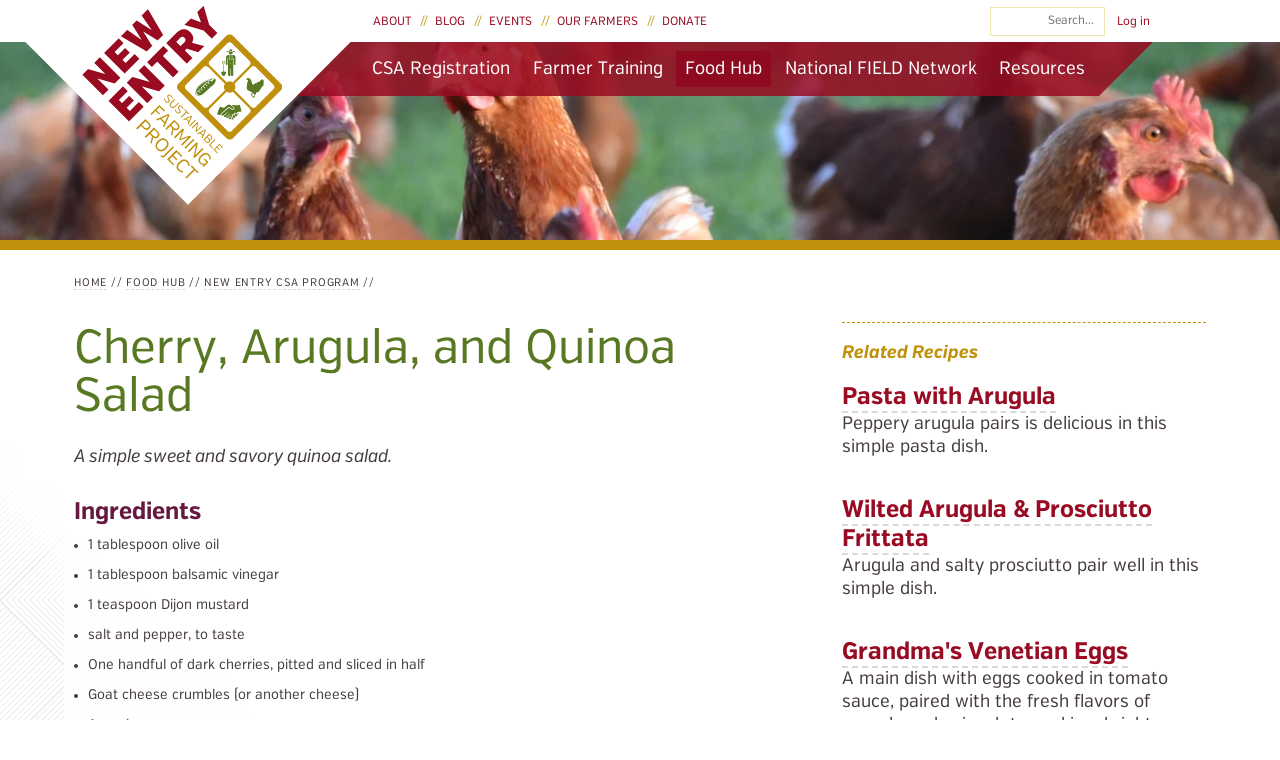

--- FILE ---
content_type: text/html; charset=utf-8
request_url: https://nesfp.nutrition.tufts.edu/world-peas-food-hub/world-peas-csa/produce-recipes/cherry-arugula-and-quinoa-salad
body_size: 10231
content:
<!DOCTYPE html>
<!--[if IEMobile 7]><html class="iem7"  lang="en" dir="ltr"><![endif]-->
<!--[if lte IE 6]><html class="lt-ie9 lt-ie8 lt-ie7"  lang="en" dir="ltr"><![endif]-->
<!--[if (IE 7)&(!IEMobile)]><html class="lt-ie9 lt-ie8"  lang="en" dir="ltr"><![endif]-->
<!--[if IE 8]><html class="lt-ie9"  lang="en" dir="ltr"><![endif]-->
<!--[if (gte IE 9)|(gt IEMobile 7)]><!--><html  lang="en" dir="ltr" prefix="content: http://purl.org/rss/1.0/modules/content/ dc: http://purl.org/dc/terms/ foaf: http://xmlns.com/foaf/0.1/ og: http://ogp.me/ns# rdfs: http://www.w3.org/2000/01/rdf-schema# sioc: http://rdfs.org/sioc/ns# sioct: http://rdfs.org/sioc/types# skos: http://www.w3.org/2004/02/skos/core# xsd: http://www.w3.org/2001/XMLSchema#"><!--<![endif]-->

<head>
  <meta charset="utf-8" />
<meta name="Generator" content="Drupal 7 (http://drupal.org)" />
<link rel="canonical" href="/world-peas-food-hub/world-peas-csa/produce-recipes/cherry-arugula-and-quinoa-salad" />
<link rel="shortlink" href="/node/1902" />
  <title>Cherry, Arugula, and Quinoa Salad | New Entry Sustainable Farming Project</title>

      <meta name="MobileOptimized" content="width">
    <meta name="HandheldFriendly" content="true">
    <meta name="viewport" content="width=device-width">
    <meta http-equiv="cleartype" content="on">

  <link rel="stylesheet" href="https://nesfp.nutrition.tufts.edu/sites/default/files/css/css_lQaZfjVpwP_oGNqdtWCSpJT1EMqXdMiU84ekLLxQnc4.css" media="all" />
<link rel="stylesheet" href="https://nesfp.nutrition.tufts.edu/sites/default/files/css/css_pZcHfaqPDLSRoKyweukJoSZUtCCqvWKvIEHOb9HKjdk.css" media="all" />
<link rel="stylesheet" href="https://nesfp.nutrition.tufts.edu/sites/default/files/css/css_tiJ6fI9Q8ZAEKYbDSKG0qtrT29dA-DMQxWcz0h_UhBE.css" media="all" />
<link rel="stylesheet" href="https://nesfp.nutrition.tufts.edu/sites/default/files/css/css_ZuBc-FPTeHJ_-5kJ5URLSvaUH1jOn9weOIChH8tPMI8.css" media="all" />
  <script src="/sites/all/themes/newentry/fonts/VerbCond/VerbCond.js"></script>
  <script src="https://nesfp.nutrition.tufts.edu/sites/all/libraries/modernizr/modernizr.min.js?st10w8"></script>
<script src="https://nesfp.nutrition.tufts.edu/sites/default/files/js/js_Pz_s03tT8DapZka5LBz6iJQQVpomUUmfaZMwpSfwsvM.js"></script>
<script>document.createElement( "picture" );</script>
<script src="https://nesfp.nutrition.tufts.edu/sites/default/files/js/js_zYG05jh14yf6HwB9KmYAn6AcT_ggdM0WYx_N7S04fZM.js"></script>
<script src="https://nesfp.nutrition.tufts.edu/sites/default/files/js/js_wkWPttgt88ksjOL5jalhInUapNinu3g0ecbzpdQyF5w.js"></script>
<script>(function(i,s,o,g,r,a,m){i["GoogleAnalyticsObject"]=r;i[r]=i[r]||function(){(i[r].q=i[r].q||[]).push(arguments)},i[r].l=1*new Date();a=s.createElement(o),m=s.getElementsByTagName(o)[0];a.async=1;a.src=g;m.parentNode.insertBefore(a,m)})(window,document,"script","https://www.google-analytics.com/analytics.js","ga");ga("create", "UA-5958097-1", {"cookieDomain":"auto"});ga("send", "pageview");</script>
<script src="https://nesfp.nutrition.tufts.edu/sites/default/files/js/js_7_f-bmZxmwTSS6IB6-REPVCzoX0786U_tVII_DvQq9k.js"></script>
<script>jQuery.extend(Drupal.settings, {"basePath":"\/","pathPrefix":"","setHasJsCookie":0,"ajaxPageState":{"theme":"newentry","theme_token":"JsuV-VsX0B6wrTUsIVeVymeX_bRs1C-0vpB0zcG0Grs","js":{"sites\/all\/modules\/picture\/picturefill2\/picturefill.min.js":1,"sites\/all\/modules\/picture\/picture.min.js":1,"sites\/all\/libraries\/modernizr\/modernizr.min.js":1,"sites\/all\/modules\/jquery_update\/replace\/jquery\/1.7\/jquery.min.js":1,"misc\/jquery-extend-3.4.0.js":1,"misc\/jquery-html-prefilter-3.5.0-backport.js":1,"misc\/jquery.once.js":1,"misc\/drupal.js":1,"sites\/all\/libraries\/fitvids\/jquery.fitvids.js":1,"0":1,"sites\/all\/modules\/admin_menu\/admin_devel\/admin_devel.js":1,"sites\/all\/modules\/fitvids\/fitvids.js":1,"sites\/all\/modules\/extlink\/extlink.js":1,"sites\/all\/modules\/jcaption\/jcaption.js":1,"sites\/all\/modules\/google_analytics\/googleanalytics.js":1,"1":1,"sites\/all\/themes\/newentry\/js\/jquery.csswatch.js":1,"sites\/all\/themes\/newentry\/js\/jquery.offcanvasmenu.js":1,"sites\/all\/themes\/newentry\/js\/script.js":1},"css":{"modules\/system\/system.base.css":1,"modules\/system\/system.menus.css":1,"modules\/system\/system.messages.css":1,"modules\/system\/system.theme.css":1,"sites\/all\/modules\/date\/date_api\/date.css":1,"sites\/all\/modules\/date\/date_popup\/themes\/datepicker.1.7.css":1,"sites\/all\/modules\/date\/date_repeat_field\/date_repeat_field.css":1,"modules\/field\/theme\/field.css":1,"sites\/all\/modules\/fitvids\/fitvids.css":1,"sites\/all\/modules\/logintoboggan\/logintoboggan.css":1,"modules\/node\/node.css":1,"sites\/all\/modules\/picture\/picture_wysiwyg.css":1,"modules\/search\/search.css":1,"modules\/user\/user.css":1,"sites\/all\/modules\/video_filter\/video_filter.css":1,"sites\/all\/modules\/extlink\/extlink.css":1,"sites\/all\/modules\/views\/css\/views.css":1,"sites\/all\/modules\/ctools\/css\/ctools.css":1,"sites\/all\/modules\/lexicon\/css\/lexicon.css":1,"sites\/all\/modules\/typogrify\/typogrify.css":1,"sites\/all\/themes\/newentry\/system.menus.css":1,"sites\/all\/themes\/newentry\/system.messages.css":1,"sites\/all\/themes\/newentry\/system.theme.css":1,"sites\/all\/themes\/newentry\/flexslider.css":1,"sites\/all\/themes\/newentry\/flexslider_img.css":1,"sites\/all\/themes\/newentry\/logintoboggan.css":1,"sites\/all\/themes\/newentry\/typogrify.css":1,"sites\/all\/themes\/newentry\/views.css":1,"sites\/all\/themes\/newentry\/date.css":1,"sites\/all\/themes\/newentry\/date_repeat_field.css":1,"sites\/all\/themes\/newentry\/search.css":1,"sites\/all\/themes\/newentry\/field.css":1,"sites\/all\/themes\/newentry\/css\/styles.css":1}},"jcaption":{"jcaption_selectors":["picture img"],"jcaption_alt_title":"title","jcaption_requireText":1,"jcaption_copyStyle":0,"jcaption_removeStyle":0,"jcaption_removeClass":0,"jcaption_removeAlign":0,"jcaption_copyAlignmentToClass":0,"jcaption_copyFloatToClass":0,"jcaption_copyClassToClass":0,"jcaption_autoWidth":0,"jcaption_keepLink":0,"jcaption_styleMarkup":"","jcaption_animate":0,"jcaption_showDuration":"200","jcaption_hideDuration":"200"},"better_exposed_filters":{"views":{"inside_banner_photos":{"displays":{"block_1":{"filters":[]},"block":{"filters":[]}}},"related_partners":{"displays":{"block":{"filters":[]}}},"callout_box":{"displays":{"block_1":{"filters":[]}}},"related_recipes":{"displays":{"block_1":{"filters":[]}}}}},"fitvids":{"custom_domains":[],"selectors":["#main"],"simplifymarkup":1},"picture":{"mappings":[["quarter_width","quarter_width"],["half_width","half_width"],["full_width","full_width"],["Not Set","not_set"]],"label":"Image size (required)"},"extlink":{"extTarget":"_blank","extClass":0,"extLabel":"(link is external)","extImgClass":0,"extIconPlacement":"append","extSubdomains":1,"extExclude":"","extInclude":"","extCssExclude":"","extCssExplicit":"","extAlert":0,"extAlertText":"This link will take you to an external web site. We are not responsible for their content.","mailtoClass":0,"mailtoLabel":"(link sends e-mail)"},"googleanalytics":{"trackOutbound":1,"trackMailto":1,"trackDownload":1,"trackDownloadExtensions":"7z|aac|arc|arj|asf|asx|avi|bin|csv|doc|exe|flv|gif|gz|gzip|hqx|jar|jpe?g|js|mp(2|3|4|e?g)|mov(ie)?|msi|msp|pdf|phps|png|ppt|qtm?|ra(m|r)?|sea|sit|tar|tgz|torrent|txt|wav|wma|wmv|wpd|xls|xml|z|zip|docx|xls|xlsx","trackColorbox":1},"urlIsAjaxTrusted":{"\/world-peas-food-hub\/world-peas-csa\/produce-recipes\/cherry-arugula-and-quinoa-salad":true}});</script>
  <script>
  /* grunticon Stylesheet Loader | https://github.com/filamentgroup/grunticon | (c) 2012 Scott Jehl, Filament Group, Inc. | MIT license. */
  window.grunticon=function(e){if(e&&3===e.length){var t=window,n=!!t.document.createElementNS&&!!t.document.createElementNS("http://www.w3.org/2000/svg","svg").createSVGRect&&!!document.implementation.hasFeature("http://www.w3.org/TR/SVG11/feature#Image","1.1"),A=function(A){var o=t.document.createElement("link"),r=t.document.getElementsByTagName("script")[0];o.rel="stylesheet",o.href=e[A&&n?0:A?1:2],r.parentNode.insertBefore(o,r)},o=new t.Image;o.onerror=function(){A(!1)},o.onload=function(){A(1===o.width&&1===o.height)},o.src="[data-uri]"}};
  grunticon( [ "/sites/all/themes/newentry/grunticon/icons.data.svg.css", "/sites/all/themes/newentry/grunticon/icons.data.png.css", "/sites/all/themes/newentry/grunticon/icons.fallback.css" ] );</script>
  <noscript><link href="/sites/all/themes/newentry/grunticon/icons.fallback.css" rel="stylesheet"></noscript>
      <!--[if lt IE 9]>
    <script src="/sites/all/themes/zen/js/html5.js"></script>
    <![endif]-->
  </head>
<body class="html not-front not-logged-in one-sidebar sidebar-second page-node page-node- page-node-1902 node-type-recipe section-world-peas-food-hub" >
      <p id="skip-link">
      <a href="#main-content" class="element-invisible element-focusable">Skip to content</a>
    </p>
      
<div id="page" class="region-page">

  <header class="header" id="header" role="banner">
    <div class="header-inner region-inner">

      
              <div class="header--name-and-slogan" id="name-and-slogan">
                      <h1 class="header--site-name" id="site-name">
              <a href="/" title="Home" class="header--site-link" rel="home"><span>New Entry Sustainable Farming Project</span></a>
            </h1>
          
                  </div>
      
      
<div id="block-views-inside-banner-photos-block" class="block block-views header-image-wrapper first last odd">

      
    
    
        
          <div class="header-image" data-bgnarrow="https://nesfp.nutrition.tufts.edu/sites/default/files/styles/banner_inside_cropped_narrow/public/photos/insidebanners/chickens.jpg?itok=US4QDlb_" data-bgmedium="https://nesfp.nutrition.tufts.edu/sites/default/files/styles/banner_inside_cropped_medium/public/photos/insidebanners/chickens.jpg?itok=afp6hFAb" data-bgwide="https://nesfp.nutrition.tufts.edu/sites/default/files/styles/banner_inside_cropped_wide/public/photos/insidebanners/chickens.jpg?itok=Q7ByFsFR" />  
</div>

      <div id="navigation-trigger"><a href="#navigation">Menu</a></div>

    </div>
  </header>

  
  <section id="navigation" class="region region-navigation">
  	<div class="region-navigation-inner region-inner">
    	<div id="block-menu-block-1" class="block block-menu-block menu--primary first odd" role="navigation">

      
    <ul class="menu"><li class="menu__item is-leaf first leaf menu-mlid-2068 level-1"><a href="https://nesfp.localfoodmarketplace.com/Products" title="" class="menu__link">CSA Registration</a></li>
<li class="menu__item is-expanded expanded menu-mlid-836 level-1"><a href="/farmer-training" class="menu__link">Farmer Training</a><ul class="menu"><li class="menu__item is-leaf first leaf menu-mlid-837 level-2"><a href="/farmer-training/explore-farming-workshop" class="menu__link">Explore Farming Workshop</a></li>
<li class="menu__item is-leaf leaf menu-mlid-2333 level-2"><a href="/farmer-training/crop-production-course" class="menu__link">Crop Production Course</a></li>
<li class="menu__item is-collapsed collapsed menu-mlid-838 level-2"><a href="/farmer-training/farm-business-planning-course" class="menu__link">Farm Business Planning Course</a></li>
<li class="menu__item is-leaf leaf menu-mlid-2921 level-2"><a href="/farmer-training/practicum-sustainable-agriculture-hands-course" class="menu__link">Practicum in Sustainable Agriculture Hands-On Course</a></li>
<li class="menu__item is-collapsed collapsed menu-mlid-840 level-2"><a href="/farmer-training/incubator-farm" class="menu__link">Incubator Farm</a></li>
<li class="menu__item is-leaf leaf menu-mlid-2920 level-2"><a href="/farmer-training/hydroponics-course" class="menu__link">Hydroponics Course</a></li>
<li class="menu__item is-leaf leaf menu-mlid-2912 level-2"><a href="/farmer-training/wholesale-and-institutional-market-online-course" class="menu__link">Wholesale and Institutional Markets Online Course</a></li>
<li class="menu__item is-leaf last leaf menu-mlid-2936 level-2"><a href="/farmer-training/value-added-enterprise-course" class="menu__link">Value Added Enterprise Course</a></li>
</ul></li>
<li class="menu__item is-expanded is-active-trail expanded active-trail menu-mlid-1003 level-1"><a href="/foodhub" class="menu__link is-active-trail active-trail">Food Hub</a><ul class="menu"><li class="menu__item is-expanded is-active-trail first expanded active-trail menu-mlid-2088 level-2"><a href="/NewEntryCSA" class="menu__link is-active-trail active-trail">New Entry CSA Program</a><ul class="menu"><li class="menu__item is-leaf first leaf menu-mlid-1466 level-3"><a href="/csa/frequently-asked-questions" class="menu__link">Frequently Asked Questions</a></li>
<li class="menu__item is-leaf leaf menu-mlid-2575 level-3"><a href="/NewEntryCSA/produce-recipes" class="menu__link">Produce &amp; Recipes</a></li>
<li class="menu__item is-leaf last leaf menu-mlid-2090 level-3"><a href="/csa-pickup-locations" class="menu__link">Pickup Locations</a></li>
</ul></li>
<li class="menu__item is-leaf leaf menu-mlid-1467 level-2"><a href="/foodaccess" class="menu__link">Food Access Program</a></li>
<li class="menu__item is-leaf leaf menu-mlid-2579 level-2"><a href="/foodhub/wholesale" class="menu__link">Wholesale</a></li>
<li class="menu__item is-leaf leaf menu-mlid-2922 level-2"><a href="/foodhub/mobile-market" class="menu__link">Mobile Market</a></li>
<li class="menu__item is-leaf last leaf menu-mlid-2911 level-2"><a href="/foodhub/agricultura-sostenida-por-la-comunidad" class="menu__link">Agricultura Sostenida por la Comunidad</a></li>
</ul></li>
<li class="menu__item is-expanded expanded menu-mlid-1007 level-1"><a href="/national-field-network" class="menu__link">National FIELD Network</a><ul class="menu"><li class="menu__item is-leaf first leaf menu-mlid-2347 level-2"><a href="/national-field-network/technical-assistance" class="menu__link">Technical Assistance</a></li>
<li class="menu__item is-expanded expanded menu-mlid-1131 level-2"><a href="/NIFTI" class="menu__link">National Incubator Farm Training Initiative (NIFTI)</a><ul class="menu"><li class="menu__item is-leaf first leaf menu-mlid-1717 level-3"><a href="https://www.tfaforms.com/269706" title="" class="menu__link">Technical Assistance</a></li>
<li class="menu__item is-leaf is-parent last leaf has-children menu-mlid-1349 level-3"><a href="/food-systems/national-incubator-farm-training-initiative/training-materials" class="menu__link">Resources</a></li>
</ul></li>
<li class="menu__item is-expanded expanded menu-mlid-2067 level-2"><a href="/agapprenticeship" class="menu__link">National Ag Apprenticeship Learning Network (AgALN)</a><ul class="menu"><li class="menu__item is-leaf first leaf menu-mlid-2334 level-3"><a href="/agapprenticeship/library" class="menu__link">Resources</a></li>
<li class="menu__item is-leaf last leaf menu-mlid-2577 level-3"><a href="/agapprenticeship/mentor-training" class="menu__link">Mentor Training</a></li>
</ul></li>
<li class="menu__item is-expanded expanded menu-mlid-2335 level-2"><a href="/national-field-network/field-webinars" class="menu__link">FIELD Webinars</a><ul class="menu"><li class="menu__item is-leaf first last leaf menu-mlid-1705 level-3"><a href="/national-field-network/field-webinars/nifti-webinars" class="menu__link">NIFTI Webinars</a></li>
</ul></li>
<li class="menu__item is-leaf leaf menu-mlid-1436 level-2"><a href="/national-field-network/stats" class="menu__link">Stats</a></li>
<li class="menu__item is-leaf leaf menu-mlid-1437 level-2"><a href="/food-systems/national-incubator-farm-training-initiative/national-incubator-map" class="menu__link">FIELD Network Map</a></li>
<li class="menu__item is-leaf leaf menu-mlid-2937 level-2"><a href="/national-field-network/connection-hours" class="menu__link">Connection Hours</a></li>
<li class="menu__item is-leaf last leaf menu-mlid-2437 level-2"><a href="/national-field-network/field-school" class="menu__link">FIELD School</a></li>
</ul></li>
<li class="menu__item is-expanded last expanded menu-mlid-2320 level-1"><a href="/resources" class="menu__link">Resources</a><ul class="menu"><li class="menu__item is-collapsed first collapsed menu-mlid-2321 level-2"><a href="/food-systems/national-incubator-farm-training-initiative/training-materials" title="" class="menu__link">NIFTI Training Resources</a></li>
<li class="menu__item is-expanded expanded menu-mlid-2322 level-2"><a href="/farmer-training/library" title="" class="menu__link">Farmer Resource Library</a><ul class="menu"><li class="menu__item is-leaf is-parent first leaf has-children menu-mlid-1743 level-3"><a href="/farmer-training/library/farm-financial-management-resources" class="menu__link">Farm Financial Management Resources</a></li>
<li class="menu__item is-leaf is-parent leaf has-children menu-mlid-1127 level-3"><a href="/farmer-training/library/livestock-poultry" class="menu__link">Livestock &amp; Poultry</a></li>
<li class="menu__item is-leaf leaf menu-mlid-2345 level-3"><a href="/farmer-training/library/farm-labor-resources" class="menu__link">Farm Labor Resources</a></li>
<li class="menu__item is-leaf leaf menu-mlid-1697 level-3"><a href="/farmer-training/library/farm-employment" class="menu__link">Farm Employment</a></li>
<li class="menu__item is-leaf leaf menu-mlid-2943 level-3"><a href="/farmer-training/library/high-tunnel-resources" class="menu__link">High Tunnel Resources</a></li>
<li class="menu__item is-leaf leaf menu-mlid-2340 level-3"><a href="/farmland" class="menu__link">Farm Land</a></li>
<li class="menu__item is-leaf leaf menu-mlid-2917 level-3"><a href="/farmer-training/library/climate-record-keeping" class="menu__link">Climate Record Keeping</a></li>
<li class="menu__item is-leaf leaf menu-mlid-2909 level-3"><a href="/farmer-training/library/accessing-grants-and-loans-growing-your-business" class="menu__link">Accessing Grants and Loans for Growing Your Business</a></li>
<li class="menu__item is-leaf leaf menu-mlid-2582 level-3"><a href="/farmer-training/library/ag-technology-platforms-and-software-manage-risks" class="menu__link">Ag Technology Platforms and Software to Manage Risks</a></li>
<li class="menu__item is-leaf last leaf menu-mlid-2910 level-3"><a href="/farmer-training/library/farm-business-management-benchmarking" class="menu__link">Farm Business Management Benchmarking</a></li>
</ul></li>
<li class="menu__item is-leaf leaf menu-mlid-2323 level-2"><a href="/new-american-resources" class="menu__link">New American Resources</a></li>
<li class="menu__item is-leaf leaf menu-mlid-2338 level-2"><a href="https://nesfp.org/agapprenticeship/library" title="" class="menu__link">Ag Apprenticeship Resources</a></li>
<li class="menu__item is-leaf leaf menu-mlid-2565 level-2"><a href="https://nesfp.org/program-evaluation/library" title="" class="menu__link">Beginning Farmer Program Evaluation Resources</a></li>
<li class="menu__item is-expanded last expanded menu-mlid-2053 level-2"><a href="/BFRDP" class="menu__link">Beginning Farmer and Rancher Development Program (BFRDP) Assistance</a><ul class="menu"><li class="menu__item is-leaf first leaf menu-mlid-2425 level-3"><a href="/BFRDP/resources" class="menu__link">Resources</a></li>
<li class="menu__item is-leaf last leaf menu-mlid-2426 level-3"><a href="/BFRDP/webinars" class="menu__link">Webinars</a></li>
</ul></li>
</ul></li>
</ul>
</div>
<div id="block-menu-block-2" class="block block-menu-block menu--secondary even" role="navigation">

      
    <ul class="menu"><li class="menu__item is-expanded first expanded menu-mlid-844 level-1"><a href="/about" class="menu__link">About</a><ul class="menu"><li class="menu__item is-expanded first expanded menu-mlid-2428 level-2"><a href="/about" class="menu__link">Mission</a><ul class="menu"><li class="menu__item is-leaf first last leaf menu-mlid-2919 level-3"><a href="/about/strategic-plan" class="menu__link">Strategic Plan</a></li>
</ul></li>
<li class="menu__item is-expanded expanded menu-mlid-934 level-2"><a href="/about/contact-us" class="menu__link">Contact Us</a><ul class="menu"><li class="menu__item is-leaf first last leaf menu-mlid-2430 level-3"><a href="/about/contact-us/driving-instructions" class="menu__link">Driving Instructions</a></li>
</ul></li>
<li class="menu__item is-collapsed collapsed menu-mlid-845 level-2"><a href="/about/student-involvement" class="menu__link">Student Involvement</a></li>
<li class="menu__item is-collapsed collapsed menu-mlid-1711 level-2"><a href="/about/employment-opportunities" class="menu__link">Employment Opportunities</a></li>
<li class="menu__item is-leaf leaf menu-mlid-1457 level-2"><a href="/about/new-entry-newsletter" class="menu__link">Subscribe to Newsletter</a></li>
<li class="menu__item is-leaf leaf menu-mlid-1459 level-2"><a href="/about/media" class="menu__link">In the Media</a></li>
<li class="menu__item is-leaf leaf menu-mlid-1255 level-2"><a href="/about/partners" class="menu__link">Our Partners</a></li>
<li class="menu__item is-expanded last expanded menu-mlid-1266 level-2"><a href="/about/staff" class="menu__link">Staff</a><ul class="menu"><li class="menu__item is-leaf first leaf menu-mlid-1423 level-3"><a href="/about/about-staff/jennifer-hashley" class="menu__link">Jennifer Hashley</a></li>
<li class="menu__item is-leaf leaf menu-mlid-2931 level-3"><a href="/about/staff/eduardo-tovar-lopez" class="menu__link">Eduardo Tovar Lopez</a></li>
<li class="menu__item is-leaf leaf menu-mlid-2940 level-3"><a href="/about/about-staff/sam-fonvielle" class="menu__link">Sam Fonvielle</a></li>
<li class="menu__item is-leaf leaf menu-mlid-2563 level-3"><a href="/about/staff/ben-zoba" class="menu__link">Ben Zoba</a></li>
<li class="menu__item is-leaf leaf menu-mlid-2581 level-3"><a href="/about/staff/leah-jurman" class="menu__link">Leah Jurman</a></li>
<li class="menu__item is-leaf leaf menu-mlid-2916 level-3"><a href="/about/staff/emily-round" class="menu__link">Emily Round</a></li>
<li class="menu__item is-leaf leaf menu-mlid-2580 level-3"><a href="/about/staff/sara-davis" class="menu__link">Sara Davis</a></li>
<li class="menu__item is-leaf leaf menu-mlid-2939 level-3"><a href="/about/about-staff/erik-wilson" class="menu__link">Erik Wilson</a></li>
<li class="menu__item is-leaf leaf menu-mlid-2941 level-3"><a href="/about/staff/lydia-mcginn" class="menu__link">Lydia McGinn</a></li>
<li class="menu__item is-leaf leaf menu-mlid-2942 level-3"><a href="/about/staff/arika-freeman-gritter" class="menu__link">Arika Freeman-Gritter</a></li>
<li class="menu__item is-leaf leaf menu-mlid-2933 level-3"><a href="/about/staff/colleen-hanley" class="menu__link">Colleen Hanley</a></li>
<li class="menu__item is-leaf last leaf menu-mlid-2938 level-3"><a href="/about/staff/caitlin-kenney" class="menu__link">Caitlin Kenney</a></li>
</ul></li>
</ul></li>
<li class="menu__item is-leaf leaf menu-mlid-804 level-1"><a href="/updates" class="menu__link">Blog</a></li>
<li class="menu__item is-leaf leaf menu-mlid-842 level-1"><a href="/events" class="menu__link">Events</a></li>
<li class="menu__item is-leaf leaf menu-mlid-1005 level-1"><a href="/farmers" class="menu__link">Our Farmers</a></li>
<li class="menu__item is-expanded last expanded menu-mlid-935 level-1"><a href="/donate" class="menu__link">Donate</a><ul class="menu"><li class="menu__item is-leaf first leaf menu-mlid-1738 level-2"><a href="/volunteer" class="menu__link">Volunteer Opportunities</a></li>
<li class="menu__item is-leaf last leaf menu-mlid-2087 level-2"><a href="/support/choose-fresh-and-local-license-plate" class="menu__link">Choose Fresh and Local License Plate</a></li>
</ul></li>
</ul>
</div>
<div id="block-search-form" class="block block-search odd" role="search">

      
  <form action="/world-peas-food-hub/world-peas-csa/produce-recipes/cherry-arugula-and-quinoa-salad" method="post" id="search-block-form" accept-charset="UTF-8"><div><div class="container-inline">
      <h2 class="element-invisible">Search form</h2>
    <div class="form-item form-type-searchfield form-item-search-block-form">
  <label class="element-invisible" for="edit-search-block-form--2">Search </label>
 <input title="Enter the terms you wish to search for." placeholder="Search..." type="search" id="edit-search-block-form--2" name="search_block_form" value="" size="15" maxlength="128" class="form-text form-search" />
</div>
<div class="form-actions form-wrapper" id="edit-actions"><input class="element-invisible form-submit" type="submit" id="edit-submit" name="op" value="Search" /></div><input type="hidden" name="form_build_id" value="form-HS_zhpActQ2utBR79JEL5mMVDu6z9mYnvsgK4DMf7Qc" />
<input type="hidden" name="form_id" value="search_block_form" />
</div>
</div></form>
</div>
<div id="block-system-user-menu" class="block block-system menu--user block-menu last even" role="navigation">

      
  <ul class="menu"><li class="menu__item is-leaf first last leaf level-1"><a href="/my-nesfp/login" title="" class="menu__link">Log in</a></li>
</ul>
</div>
    </div>
  </section>

  
  <div id="main" class="region-main" >
    <div class="region-main-inner region-inner">
      <div id="content" class="column region-content" role="main">
                <nav class="breadcrumb" role="navigation"><h2 class="element-invisible">You are here</h2><ol><li><a href="/">Home</a> // </li><li><a href="/foodhub">Food Hub</a> // </li><li><a href="/NewEntryCSA">New Entry CSA Program</a> // </li></ol></nav>        <a id="main-content"></a>
                          <h1 class="page--title title" id="page-title">Cherry, Arugula, and Quinoa Salad</h1>
                                                        


      <div class="field-body"> <p>A simple sweet and savory quinoa salad.</p>
 </div>
    <h3 class="field-label">Ingredients</h3>
	<ul class="field-ingredients-list">
	  	    <li>1 tablespoon olive oil</li>
	  	    <li>1 tablespoon balsamic vinegar</li>
	  	    <li>1 teaspoon Dijon mustard</li>
	  	    <li>salt and pepper, to taste</li>
	  	    <li>One handful of dark cherries, pitted and sliced in half</li>
	  	    <li>Goat cheese crumbles (or another cheese)</li>
	  	    <li>Arugula</li>
	  	    <li>1 cup quinoa</li>
	  	</ul>
  <h3 class="field-label">Directions</h3>
      <div class="field-recipe-directions"> <p>Using a colander, rinse the quinoa under water for a minute. Pour the rinsed quinoa into a pot and add two cups water Bring to a boil, then cover and simmer for 15 to 18 minutes. Remove from heat, let sit for a few minutes, and fluff with a fork.  Assemble your salad: whisk together the dressing ingredients and toss with several handfuls of arugula. Add slightly warm quinoa, a good sprinkle of goat cheese, and cherries.</p>
 </div>
    <div class="field-label--inline--wrapper">
  <h3 class="field-label--inline">Source:</h3>
      <p class="field-source inline">Cookie+Kate</p>
    </div>
  <div class="field-label--inline--wrapper">
  <h3 class="field-label--inline">Produce:</h3>
	<ul class="field-crops inline">
	  	    <li><a href="/world-peas-food-hub/world-peas-csa/produce-recipes/arugula">Arugula</a></li>
	  	</ul>
  </div>
<div id="block-block-4" class="block block-block block--program-footer last even">

        <h2 class="block__title block-title"><span class="icon icon-world-peas"></span><span class="block--title-text">New Entry Food Hub</span></h2>
    
   <p>New Entry Food Hub is a program of the New Entry Sustainable Farming Project (New Entry). New Entry is a new farmer training program that helps beginning, immigrant and refugee farmers gain business and farm production skills and access to land, markets and other resources necessary to start viable farm businesses. <a href="/foodhub">Find out more.</a></p>
 
</div>
              </div>

              <aside class="sidebars">
                      <section class="region region-sidebar-second column sidebar">
    <div id="block-views-related-recipes-block-1" class="block block-views first last odd">

        <h2 class="block__title block-title">Related Recipes</h2>
    
  <section class="teaser-list teaser-list--recipes view view-related-recipes view-id-related_recipes view-display-id-block_1 teaser-list teaser-list--recipes view-dom-id-f23c97150231e07f095f585ae616d4e7">
        
  
  
          <article class="views-row views-row-1 views-row-odd views-row-first">
      
          <a href="/world-peas-food-hub/world-peas-csa/produce-recipes/pasta-arugula">Pasta with Arugula</a>    
           <p>Peppery arugula pairs is delicious in this simple pasta dish.</p>
     </article>
  <article class="views-row views-row-2 views-row-even">
      
          <a href="/world-peas-food-hub/world-peas-csa/produce-recipes/wilted-arugula-prosciutto-frittata">Wilted Arugula &amp; Prosciutto Frittata</a>    
           <p>Arugula and salty prosciutto pair well in this simple dish.  </p>
     </article>
  <article class="views-row views-row-3 views-row-odd">
      
          <a href="/world-peas-food-hub/world-peas-csa/produce-recipes/grandmas-venetian-eggs">Grandma&#039;s Venetian Eggs</a>    
           <p>A main dish with eggs cooked in tomato sauce, paired with the fresh flavors of arugula and spinach tossed in a bright vinaigrette.</p>
     </article>
  <article class="views-row views-row-4 views-row-even">
      
          <a href="/world-peas-food-hub/world-peas-csa/produce-recipes/spaghetti-squashed-olives-tomatoes-garlic-olive">Spaghetti with Squashed Olives, Tomatoes, Garlic, Olive Oil and Chopped Arugula</a>    
           <p>Arugula and cherry tomatoes add some summer seasonality to a main pasta dish with olives, chili, and garlic to spice things up.</p>
     </article>
  <article class="views-row views-row-5 views-row-odd">
      
          <a href="/world-peas-food-hub/world-peas-csa/produce-recipes/barley-and-corn-salad-arugula-and-haricot-vert">Barley and Corn Salad with Arugula and Haricot Vert (Green Beans)</a>    
           <p>This grain-based salad makes an excellent potluck or picnic dish.</p>
     </article>
  <article class="views-row views-row-6 views-row-even">
      
          <a href="/world-peas-food-hub/world-peas-csa/produce-recipes/lemon-fusilli-arugula">Lemon Fusilli with Arugula</a>    
           <p>A rich pasta dish gets lightened with fresh lemon and arugula.</p>
     </article>
  <article class="views-row views-row-7 views-row-odd">
      
          <a href="/world-peas-food-hub/world-peas-csa/produce-recipes/egg-arugula-and-herb-tartine">Egg, Arugula, and Herb Tartine</a>    
           <p>Tartines make a simple appetizer, light lunch, or snack.</p>
     </article>
  <article class="views-row views-row-8 views-row-even">
      
          <a href="/world-peas-food-hub/world-peas-csa/produce-recipes/arugula-chive-baked-egg-cups">Arugula &amp; Chive Baked Egg Cups</a>    
           <p>An easy and healthy breakfast or brunch dish.</p>
     </article>
  <article class="views-row views-row-9 views-row-odd">
      
          <a href="/world-peas-food-hub/world-peas-csa/produce-recipes/cherry-arugula-and-quinoa-salad" class="active">Cherry, Arugula, and Quinoa Salad</a>    
           <p>A simple sweet and savory quinoa salad.</p>
     </article>
  <article class="views-row views-row-10 views-row-even">
      
          <a href="/world-peas-food-hub/world-peas-csa/produce-recipes/fried-egg-sandwiches-arugula-bacon">Fried Egg Sandwiches with Arugula &amp; Bacon</a>    
           <p>A twist on the classic <span class="caps">BLT</span>.</p>
     </article>
  <article class="views-row views-row-11 views-row-odd">
      
          <a href="/world-peas-food-hub/world-peas-csa/produce-recipes/arugula-sweet-corn-and-herb-salad">Arugula, Sweet Corn and Herb Salad</a>    
           <p>Delicious sweet salad</p>
     </article>
  <article class="views-row views-row-12 views-row-even views-row-last">
      
          <a href="/world-peas-food-hub/world-peas-csa/produce-recipes/roasted-beet-salad-fromage-blanc-mousee">Roasted Beet Salad with Fromage Blanc Mousee</a>    
           <p>Warm beets on a crisp salad with a cheesy dollop of mousee.</p>
     </article>
  
  
  
  
  
  </section>
</div>
  </section>
        </aside>
          </div>
  </div>

    <footer id="footer" class="region region-footer">
  	<div class="region-footer-inner region-inner">
    	<div id="block-block-2" class="block block-block block--stay-connected first odd">

        <h2 class="block__title block-title">Stay Connected to New Entry</h2>
    
  <ul><li><a href="https://www.instagram.com/newentrysustainablefarming/?hl=en" target="_blank"><span class="icon icon-instagram"></span><b>Instagram</b></a></li><li><a href="https://www.twitter.com/NewEntry" target="_blank"><span class="icon icon-twitter"></span><b>Twitter</b></a></li><li><a href="http://www.facebook.com/pages/New-Entry-Sustainable-Farming-Project/211406158922442" target="_blank"><span class="icon icon-facebook"></span><b>Facebook</b></a></li><li><a href="/about/new-entry-newsletter"><span class="icon icon-mail"></span><b>Newsletter</b></a></li><li><a href="/about/support">Donate</a></li></ul>
</div>
<div id="block-block-3" class="block block-block block--footer-contact-info even">

      
   <p><strong>New Entry Sustainable Farming Project </strong>733 Cabot Street, Beverly <span class="caps">MA</span> 01915</p>
<p><strong>Tufts University Friedman School of Nutrition</strong> 150 Harrison Ave, Boston <span class="caps">MA</span> 02111</p>
 
</div>
<div id="block-block-9" class="block block-block block--copyright-info odd">

      
   <p>Copyright © Tufts University</p>
 
</div>
<div id="block-block-13" class="block block-block block--footer-contact-info last even">

      
   <p>Reproduction, distribution, and/or display of any photos or material from this site is prohibited without permission from New Entry Sustainable Farming Project, which holds exclusive rights to this work.</p>
 
</div>
    </div>
  </footer>

</div>


  <script src="https://nesfp.nutrition.tufts.edu/sites/default/files/js/js_7Ukqb3ierdBEL0eowfOKzTkNu-Le97OPm-UqTS5NENU.js"></script>
</body>
</html>
